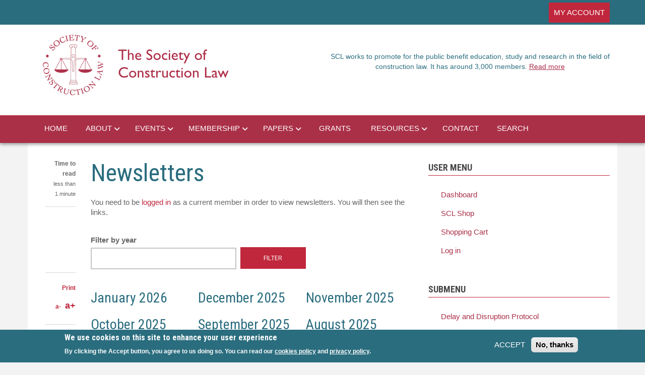

--- FILE ---
content_type: text/html; charset=UTF-8
request_url: https://www.scl.org.uk/index.php/resources/newsletters
body_size: 11918
content:
<!DOCTYPE html>
<html lang="en" dir="ltr" prefix="og: https://ogp.me/ns#">
  <head>
    <meta charset="utf-8" />
<link href="/libraries/civicrm/core/css/crm-i.css?r=aFJ1Zen_US" rel="stylesheet" />
<link href="/libraries/civicrm/core/css/civicrm.css?r=aFJ1Zen_US" rel="stylesheet" />
<script async src="https://www.googletagmanager.com/gtag/js?id=UA-8256960-1"></script>
<script>window.dataLayer = window.dataLayer || [];function gtag(){dataLayer.push(arguments)};gtag("js", new Date());gtag("set", "developer_id.dMDhkMT", true);gtag("config", "UA-8256960-1", {"groups":"default","anonymize_ip":true,"page_placeholder":"PLACEHOLDER_page_path"});gtag("config", "G-374699726", {"groups":"default","page_placeholder":"PLACEHOLDER_page_location"});gtag("config", "G-KRJTW7D4RW", {"groups":"default","page_placeholder":"PLACEHOLDER_page_location"});</script>
<link rel="canonical" href="https://www.scl.org.uk/index.php/resources/newsletters" />
<meta property="og:site_name" content="Society of Construction Law" />
<meta property="og:url" content="https://www.scl.org.uk/index.php/resources/newsletters" />
<meta property="og:title" content="Newsletters" />
<meta property="og:image" content="https://www.scl.org.uk/themes/custom/newsplus/square_logo_large_with_name.png" />
<meta name="Generator" content="Drupal 10 (https://www.drupal.org)" />
<meta name="MobileOptimized" content="width" />
<meta name="HandheldFriendly" content="true" />
<meta name="viewport" content="width=device-width, initial-scale=1.0" />
<style>div#sliding-popup, div#sliding-popup .eu-cookie-withdraw-banner, .eu-cookie-withdraw-tab {background: #2A6D7E} div#sliding-popup.eu-cookie-withdraw-wrapper { background: transparent; } #sliding-popup h1, #sliding-popup h2, #sliding-popup h3, #sliding-popup p, #sliding-popup label, #sliding-popup div, .eu-cookie-compliance-more-button, .eu-cookie-compliance-secondary-button, .eu-cookie-withdraw-tab { color: #ffffff;} .eu-cookie-withdraw-tab { border-color: #ffffff;}</style>
<script>var ct_check_js_val = '7b1be5d84834114ed1c313ae136b2656';var drupal_ac_antibot_cookie_value = 'ac68fabe1b22e10b27576d09e326c0d57c816bf7dd94e26cea35716e177fd53b';var ct_use_cookies = 1;var ct_use_alt_cookies = 0;var ct_capture_buffer = 0;</script>
<link rel="icon" href="/favicon.ico" type="image/vnd.microsoft.icon" />

    <meta property="og:title" content="Society of Construction Law |" />
    <meta property="og:image" content="http:sclukd8.test/themes/custom/newsplus/templates/square_logo_large_with_name.png" />
    <meta property="og:image:width" content="600" />
    <meta property="og:image:height" content="600" />
    <title>Newsletters | Society of Construction Law UK</title>
    <link rel="stylesheet" media="all" href="/libraries/drupal-superfish/css/superfish.css?t98ig4" />
<link rel="stylesheet" media="all" href="/themes/contrib/stable/css/core/components/progress.module.css?t98ig4" />
<link rel="stylesheet" media="all" href="/themes/contrib/stable/css/core/components/ajax-progress.module.css?t98ig4" />
<link rel="stylesheet" media="all" href="/themes/contrib/stable/css/system/components/align.module.css?t98ig4" />
<link rel="stylesheet" media="all" href="/themes/contrib/stable/css/system/components/fieldgroup.module.css?t98ig4" />
<link rel="stylesheet" media="all" href="/themes/contrib/stable/css/system/components/container-inline.module.css?t98ig4" />
<link rel="stylesheet" media="all" href="/themes/contrib/stable/css/system/components/clearfix.module.css?t98ig4" />
<link rel="stylesheet" media="all" href="/themes/contrib/stable/css/system/components/details.module.css?t98ig4" />
<link rel="stylesheet" media="all" href="/themes/contrib/stable/css/system/components/hidden.module.css?t98ig4" />
<link rel="stylesheet" media="all" href="/themes/contrib/stable/css/system/components/item-list.module.css?t98ig4" />
<link rel="stylesheet" media="all" href="/themes/contrib/stable/css/system/components/js.module.css?t98ig4" />
<link rel="stylesheet" media="all" href="/themes/contrib/stable/css/system/components/nowrap.module.css?t98ig4" />
<link rel="stylesheet" media="all" href="/themes/contrib/stable/css/system/components/position-container.module.css?t98ig4" />
<link rel="stylesheet" media="all" href="/themes/contrib/stable/css/system/components/reset-appearance.module.css?t98ig4" />
<link rel="stylesheet" media="all" href="/themes/contrib/stable/css/system/components/resize.module.css?t98ig4" />
<link rel="stylesheet" media="all" href="/themes/contrib/stable/css/system/components/system-status-counter.css?t98ig4" />
<link rel="stylesheet" media="all" href="/themes/contrib/stable/css/system/components/system-status-report-counters.css?t98ig4" />
<link rel="stylesheet" media="all" href="/themes/contrib/stable/css/system/components/system-status-report-general-info.css?t98ig4" />
<link rel="stylesheet" media="all" href="/themes/contrib/stable/css/system/components/tablesort.module.css?t98ig4" />
<link rel="stylesheet" media="all" href="/themes/contrib/stable/css/views/views.module.css?t98ig4" />
<link rel="stylesheet" media="all" href="/modules/contrib/eu_cookie_compliance/css/eu_cookie_compliance.css?t98ig4" />
<link rel="stylesheet" media="all" href="/modules/contrib/better_exposed_filters/css/better_exposed_filters.css?t98ig4" />
<link rel="stylesheet" media="all" href="/themes/contrib/stable/css/core/assets/vendor/normalize-css/normalize.css?t98ig4" />
<link rel="stylesheet" media="all" href="/themes/contrib/stable/css/core/normalize-fixes.css?t98ig4" />
<link rel="stylesheet" media="all" href="/themes/custom/newsplus/bootstrap/css/bootstrap.min.css?t98ig4" />
<link rel="stylesheet" media="all" href="/themes/custom/newsplus/css/base/elements.css?t98ig4" />
<link rel="stylesheet" media="all" href="/themes/custom/newsplus/css/base/layout.css?t98ig4" />
<link rel="stylesheet" media="all" href="/themes/custom/newsplus/css/base/typography.css?t98ig4" />
<link rel="stylesheet" media="all" href="/themes/custom/newsplus/css/base/local-base.css?t98ig4" />
<link rel="stylesheet" media="all" href="/themes/contrib/classy/css/components/action-links.css?t98ig4" />
<link rel="stylesheet" media="all" href="/themes/contrib/classy/css/components/breadcrumb.css?t98ig4" />
<link rel="stylesheet" media="all" href="/themes/contrib/classy/css/components/button.css?t98ig4" />
<link rel="stylesheet" media="all" href="/themes/contrib/classy/css/components/collapse-processed.css?t98ig4" />
<link rel="stylesheet" media="all" href="/themes/contrib/classy/css/components/container-inline.css?t98ig4" />
<link rel="stylesheet" media="all" href="/themes/contrib/classy/css/components/details.css?t98ig4" />
<link rel="stylesheet" media="all" href="/themes/contrib/classy/css/components/exposed-filters.css?t98ig4" />
<link rel="stylesheet" media="all" href="/themes/contrib/classy/css/components/field.css?t98ig4" />
<link rel="stylesheet" media="all" href="/themes/contrib/classy/css/components/form.css?t98ig4" />
<link rel="stylesheet" media="all" href="/themes/contrib/classy/css/components/icons.css?t98ig4" />
<link rel="stylesheet" media="all" href="/themes/contrib/classy/css/components/inline-form.css?t98ig4" />
<link rel="stylesheet" media="all" href="/themes/contrib/classy/css/components/item-list.css?t98ig4" />
<link rel="stylesheet" media="all" href="/themes/contrib/classy/css/components/link.css?t98ig4" />
<link rel="stylesheet" media="all" href="/themes/contrib/classy/css/components/links.css?t98ig4" />
<link rel="stylesheet" media="all" href="/themes/contrib/classy/css/components/menu.css?t98ig4" />
<link rel="stylesheet" media="all" href="/themes/contrib/classy/css/components/more-link.css?t98ig4" />
<link rel="stylesheet" media="all" href="/themes/contrib/classy/css/components/pager.css?t98ig4" />
<link rel="stylesheet" media="all" href="/themes/contrib/classy/css/components/tabledrag.css?t98ig4" />
<link rel="stylesheet" media="all" href="/themes/contrib/classy/css/components/tableselect.css?t98ig4" />
<link rel="stylesheet" media="all" href="/themes/contrib/classy/css/components/tablesort.css?t98ig4" />
<link rel="stylesheet" media="all" href="/themes/contrib/classy/css/components/tabs.css?t98ig4" />
<link rel="stylesheet" media="all" href="/themes/contrib/classy/css/components/textarea.css?t98ig4" />
<link rel="stylesheet" media="all" href="/themes/contrib/classy/css/components/ui-dialog.css?t98ig4" />
<link rel="stylesheet" media="all" href="/themes/contrib/classy/css/components/messages.css?t98ig4" />
<link rel="stylesheet" media="all" href="/themes/contrib/classy/css/components/node.css?t98ig4" />
<link rel="stylesheet" media="all" href="/themes/contrib/classy/css/components/progress.css?t98ig4" />
<link rel="stylesheet" media="all" href="/themes/custom/newsplus/css/components/fixed-header.css?t98ig4" />
<link rel="stylesheet" media="all" href="/themes/custom/newsplus/css/components/site-branding.css?t98ig4" />
<link rel="stylesheet" media="all" href="/themes/custom/newsplus/css/components/breadcrumb.css?t98ig4" />
<link rel="stylesheet" media="all" href="/themes/custom/newsplus/css/components/tabs.css?t98ig4" />
<link rel="stylesheet" media="all" href="/themes/custom/newsplus/css/components/accordion.css?t98ig4" />
<link rel="stylesheet" media="all" href="/themes/custom/newsplus/css/components/progress-bars.css?t98ig4" />
<link rel="stylesheet" media="all" href="/themes/custom/newsplus/css/components/drupal-tabs.css?t98ig4" />
<link rel="stylesheet" media="all" href="/themes/custom/newsplus/css/components/block.css?t98ig4" />
<link rel="stylesheet" media="all" href="/themes/custom/newsplus/css/components/node.css?t98ig4" />
<link rel="stylesheet" media="all" href="/themes/custom/newsplus/css/components/field.css?t98ig4" />
<link rel="stylesheet" media="all" href="/themes/custom/newsplus/css/components/comments.css?t98ig4" />
<link rel="stylesheet" media="all" href="/themes/custom/newsplus/css/components/menu.css?t98ig4" />
<link rel="stylesheet" media="all" href="/themes/custom/newsplus/css/components/primary-menu.css?t98ig4" />
<link rel="stylesheet" media="all" href="/themes/custom/newsplus/css/components/teaser-listing.css?t98ig4" />
<link rel="stylesheet" media="all" href="/themes/custom/newsplus/css/components/pager.css?t98ig4" />
<link rel="stylesheet" media="all" href="/themes/custom/newsplus/css/components/image-overlay.css?t98ig4" />
<link rel="stylesheet" media="all" href="/themes/custom/newsplus/css/components/admin.css?t98ig4" />
<link rel="stylesheet" media="all" href="/themes/custom/newsplus/css/components/search.css?t98ig4" />
<link rel="stylesheet" media="all" href="/themes/custom/newsplus/css/components/forms.css?t98ig4" />
<link rel="stylesheet" media="all" href="/themes/custom/newsplus/css/components/buttons.css?t98ig4" />
<link rel="stylesheet" media="all" href="/themes/custom/newsplus/css/components/node-images.css?t98ig4" />
<link rel="stylesheet" media="all" href="/themes/custom/newsplus/css/components/node-links.css?t98ig4" />
<link rel="stylesheet" media="all" href="/themes/custom/newsplus/css/components/tables.css?t98ig4" />
<link rel="stylesheet" media="all" href="/themes/custom/newsplus/css/components/quickedit.css?t98ig4" />
<link rel="stylesheet" media="all" href="/themes/custom/newsplus/css/components/icons-list.css?t98ig4" />
<link rel="stylesheet" media="all" href="/themes/custom/newsplus/css/components/more-links.css?t98ig4" />
<link rel="stylesheet" media="all" href="/themes/custom/newsplus/css/components/views.css?t98ig4" />
<link rel="stylesheet" media="all" href="/themes/custom/newsplus/css/components/view-hot-posts.css?t98ig4" />
<link rel="stylesheet" media="all" href="/themes/custom/newsplus/css/components/view-latest.css?t98ig4" />
<link rel="stylesheet" media="all" href="/themes/custom/newsplus/css/components/view-archive-summary.css?t98ig4" />
<link rel="stylesheet" media="all" href="/themes/custom/newsplus/css/components/view-news-in-images.css?t98ig4" />
<link rel="stylesheet" media="all" href="/themes/custom/newsplus/css/components/view-most-popular.css?t98ig4" />
<link rel="stylesheet" media="all" href="/themes/custom/newsplus/css/components/view-tags-cloud.css?t98ig4" />
<link rel="stylesheet" media="all" href="/themes/custom/newsplus/css/components/view-user-posts.css?t98ig4" />
<link rel="stylesheet" media="all" href="/themes/custom/newsplus/css/components/messages.css?t98ig4" />
<link rel="stylesheet" media="all" href="/themes/custom/newsplus/css/components/to-top.css?t98ig4" />
<link rel="stylesheet" media="all" href="/themes/custom/newsplus/css/components/local-components.css?t98ig4" />
<link rel="stylesheet" media="all" href="/themes/custom/scluk/css/theme/local-theme.css?t98ig4" />
<link rel="stylesheet" media="all" href="//fonts.googleapis.com/css?family=Open+Sans:400italic,700italic,800italic,400,800,700&amp;subset=latin,greek" />
<link rel="stylesheet" media="all" href="//fonts.googleapis.com/css?family=Roboto+Condensed:400italic,700italic,400,300,700&amp;subset=latin-ext,latin,greek" />
<link rel="stylesheet" media="all" href="//fonts.googleapis.com/css?family=Roboto+Slab:400,300,700&amp;subset=latin-ext,latin,greek" />
<link rel="stylesheet" media="all" href="//fonts.googleapis.com/css?family=Source+Code+Pro&amp;subset=latin,latin-ext" />
<link rel="stylesheet" media="print" href="/themes/custom/newsplus/css/theme/print.css?t98ig4" />
<link rel="stylesheet" media="all" href="/themes/custom/newsplus/css/theme/color-solid-red.css?t98ig4" />
<link rel="stylesheet" media="all" href="/themes/custom/newsplus/css/theme/local-theme.css?t98ig4" />

    
    <link rel="apple-touch-icon" sizes="180x180" href="/apple-touch-icon.png">
    <link rel="icon" type="image/png" sizes="32x32" href="/favicon-32x32.png">
    <link rel="icon" type="image/png" sizes="16x16" href="/favicon-16x16.png">
    <link rel="manifest" href="/site.webmanifest">
    <meta name="msapplication-TileColor" content="#da532c">
    <meta name="theme-color" content="#ffffff">
  </head>
  <body class="page-node-2377 page-node-type-page layout-one-sidebar layout-sidebar-second hff-08 pff-06 sff-10 slff-08 gray-content-background fixed-header-enabled">
        <a href="#main-content" class="visually-hidden focusable">
      Skip to main content
    </a>
    
      <div class="dialog-off-canvas-main-canvas" data-off-canvas-main-canvas>
    
<header class="headers-wrapper">
          <div id="pre-header" class="clearfix colored-area__solid-red colored-area">
      <div class="container">
                <div id="pre-header-inside" class="clearfix">
          <div class="row">
                          <div class="col-md-8 col-xs-8">
                                <div id="pre-header-left" class="clearfix">
                  <div class="pre-header-area">
                          <div class="region region-pre-header-left">
      <div id="block-scluk-socialicons" class="block block-block-content block-block-content2ecf582b-d6a6-41ec-9c29-77190a20cb62">
  
    
      <div class="content">
      
            <div class="clearfix text-formatted field field--name-body field--type-text-with-summary field--label-hidden field__item"><div class="clearfix text-formatted field field--name-body field--type-text-with-summary field--label-hidden field__item"><div class="navigation-social-bookmarks">
  <ul class="icons-list">
    <li>
      <a href="https://www.linkedin.com/groups?home=&amp;gid=4661203&amp;trk=anet_ug_hm"><i class="fa fa-linkedin"></i><span class="sr-only">linkedin</span></a>
    </li>
  </ul>
</div></div></div>
      
    </div>
  </div>

    </div>
  
                  </div>
                </div>
                              </div>
                                      <div class="col-md-4 col-xs-4">
                                <div id="pre-header-right" class="clearfix">
                  <div class="pre-header-area">
                          <div class="region region-pre-header-right">
      <div id="block-myaccount" class="block block-block-content block-block-content32306220-fbf0-4d5e-be36-5fc896d5ba77">
  
    
      <div class="content">
      
            <div class="clearfix text-formatted field field--name-body field--type-text-with-summary field--label-hidden field__item"><p><a href="/civicrm/user">MY ACCOUNT</a></p></div>
      
    </div>
  </div>

    </div>
  
                  </div>
                </div>
                              </div>
                      </div>
        </div>
              </div>
    </div>
              <div id="header-top" role="banner" class="clearfix colored-area__solid-red colored-area">
      <div class="container">
                <div id="header-top-inside" class="clearfix">
          <div class="row">
                          <div class="col-md-6">
                                <div id="header-top-left" class="clearfix">
                  <div class="header-top-area">

                                                <div class="region region-header-top-left">
      <div id="block-scluk-branding" class="clearfix site-branding block block-system block-system-branding-block">
  
    
    <div class="logo-and-site-name-wrapper clearfix">
          <div class="logo">
        <a href="/" title="Home" rel="home" class="site-branding__logo">
          <img src="/themes/custom/scluk/scl_logo.png" alt="Home" />
        </a>
      </div>
              </div>
</div>

    </div>
  
                    
                  </div>
                </div>
                              </div>
                                      <div class="col-md-6">
                                <div id="header-top-right" class="clearfix">
                  <div class="header-top-area">
                          <div class="region region-header-top-right">
      <div id="block-scluk-missionstatement" class="block block-block-content block-block-contentc252f4af-b265-44bd-94dd-6ff8f0048400">
  
    
      <div class="content">
      
            <div class="clearfix text-formatted field field--name-body field--type-text-with-summary field--label-hidden field__item"><p>SCL works to promote for the public benefit education, study and research&nbsp;in the field of construction law. It has around 3,000 members. <a class="hpmore" href="/about/faqs">Read more</a></p>
</div>
      
    </div>
  </div>

    </div>
  
                  </div>
                </div>
                              </div>
                      </div>
        </div>
              </div>
    </div>
    
        <div id="header" class="colored-area__solid-red colored-area">
            <div class="container">
                <div id="header-inside" class="clearfix">
          <div class="row">
            <div class="header-area">
              <div class="col-md-12">
                                <div id="header-inside-left" class="clearfix">
                                    <div id="main-navigation" class="clearfix">
                    <nav role="navigation">
                                                    <div class="region region-navigation">
      <div id="block-scluk-mainnavigation" class="block block-superfish block-superfishmain">
  
    
      <div class="content">
      
<ul id="superfish-main" class="menu sf-menu sf-main sf-horizontal sf-style-none">
  
<li id="main-menu-link-content7c1ae189-3f67-40e5-aebe-89c1bc04f6e2" class="sf-depth-1 sf-no-children"><a href="/" class="sf-depth-1">HOME</a></li><li id="main-menu-link-contentb8b51ffe-9245-4034-8ceb-1f93dd91564b" class="sf-depth-1 menuparent"><a href="/about" class="sf-depth-1 menuparent">ABOUT</a><ul><li id="main-menu-link-content005e5b3a-062c-461c-8691-58120ee03224" class="sf-depth-2 sf-no-children"><a href="/about/faqs" class="sf-depth-2">FAQs</a></li><li id="main-menu-link-contentc7ee6094-d2fc-4a1a-820f-d7a55396c654" class="sf-depth-2 sf-no-children"><a href="/about/council" class="sf-depth-2">Council</a></li><li id="main-menu-link-content113ca2ae-778e-481f-a5e7-6943ee0a637f" class="sf-depth-2 sf-no-children"><a href="/about/regions" class="sf-depth-2">Regions</a></li><li id="main-menu-link-contentccbca4a1-285f-4593-b426-52ccce555829" class="sf-depth-2 sf-no-children"><a href="/about/agms" class="sf-depth-2">AGMs</a></li><li id="main-menu-link-content53c529f8-5125-466f-82f4-82fcbb8b41b1" class="sf-depth-2 menuparent"><a href="/about/history" class="sf-depth-2 menuparent">History</a><ul><li id="main-menu-link-contenteaf0aa90-4353-475f-a82a-a49f206c0da0" class="sf-depth-3 sf-no-children"><a href="/about/history/honorary" class="sf-depth-3">Honorary &amp; Founder Members</a></li><li id="main-menu-link-content780a5480-3135-4086-82cf-882f69f43197" class="sf-depth-3 sf-no-children"><a href="/about/history/presidents" class="sf-depth-3">Past Presidents</a></li><li id="main-menu-link-contenteb00f3a7-b41a-49f0-b16e-bcf484d3c3cc" class="sf-depth-3 sf-no-children"><a href="/about/history/chairs" class="sf-depth-3">Past Chairs</a></li><li id="main-menu-link-content6eb08857-0fe2-4387-9ca6-74ffd01d7b89" class="sf-depth-3 sf-no-children"><a href="/about/history/council" class="sf-depth-3">Council members</a></li><li id="main-menu-link-content69ceaeb4-7bbd-42d3-9b27-fbb82c7c444c" class="sf-depth-3 sf-no-children"><a href="/about/history/obituaries" class="sf-depth-3">Obituaries</a></li><li id="main-menu-link-content31c4566b-0273-4f09-a26d-fadcf1820ed3" class="sf-depth-3 sf-no-children"><a href="/about/history/presidents-medal" class="sf-depth-3">President&#039;s Medal winners</a></li></ul></li><li id="main-menu-link-contentec5b03fa-5f04-4386-ba2d-ede2729bbf9f" class="sf-depth-2 menuparent"><a href="/about/policies" class="sf-depth-2 menuparent">Policies</a><ul><li id="main-menu-link-contentc66b8f79-eb9f-4b17-9976-8adcb063e8bc" class="sf-depth-3 sf-no-children"><a href="/about/policies/constitution" class="sf-depth-3">SCL Constitution</a></li><li id="main-menu-link-contente209f2a6-9715-48ee-b70d-d73c1cc628ff" class="sf-depth-3 sf-no-children"><a href="/about/policies/equality-diversity" class="sf-depth-3">Equality and Diversity</a></li><li id="main-menu-link-content0796b9a8-cef6-4063-b97f-04e4345508b4" class="sf-depth-3 sf-no-children"><a href="/about/policies/complaints" class="sf-depth-3">Complaints</a></li><li id="main-menu-link-content2982e132-cd95-4fdc-8f46-ff79c5cfd715" class="sf-depth-3 sf-no-children"><a href="/about/policies/privacy" class="sf-depth-3">Privacy</a></li><li id="main-menu-link-content57e707c9-7f30-4b9f-a106-6555f31383b9" class="sf-depth-3 sf-no-children"><a href="/about/policies/privacy-policy" class="sf-depth-3">Full Privacy Policy</a></li><li id="main-menu-link-contentf7809e90-a941-41c2-acf6-49087f257b6e" class="sf-depth-3 sf-no-children"><a href="/about/policies/cookies-policy" class="sf-depth-3">Use of cookies</a></li><li id="main-menu-link-contente4a4c2ee-1e41-4560-9635-118ecaf2cda5" class="sf-depth-3 sf-no-children"><a href="/about/policies/mentoring-scheme" class="sf-depth-3">Mentoring Scheme Information &amp; Guidelines</a></li><li id="main-menu-link-content0ba29e69-73c1-4d6e-9a13-19c12b6d9425" class="sf-depth-3 sf-no-children"><a href="/about/policies/payments-refunds" class="sf-depth-3">Payments &amp; refunds</a></li></ul></li></ul></li><li id="main-menu-link-content4412a1b4-9cdf-46f8-813d-33ef524dfda7" class="sf-depth-1 menuparent"><a href="/events" class="sf-depth-1 menuparent">EVENTS</a><ul><li id="main-menu-link-content4788b74a-1299-4718-a9b6-8535ff533fd9" class="sf-depth-2 sf-no-children"><a href="/events" class="sf-depth-2">Forthcoming events</a></li><li id="main-menu-link-content3784f481-8b7e-44ed-a993-f16509f9e979" class="sf-depth-2 sf-no-children"><a href="/civicrm/showevents" class="sf-depth-2">Calendar</a></li><li id="main-menu-link-contentaf289973-8f36-4e65-8365-3c79ec505036" class="sf-depth-2 sf-no-children"><a href="/events/past" class="sf-depth-2">Past events</a></li></ul></li><li id="main-menu-link-content45813564-ca91-4586-b75a-0880a464a5e7" class="sf-depth-1 menuparent"><a href="/membership" class="sf-depth-1 menuparent">MEMBERSHIP</a><ul><li id="main-menu-link-contenta2c9280f-da4d-4f40-a63f-4cd54ca5d3d5" class="sf-depth-2 sf-no-children"><a href="/membership/overview" class="sf-depth-2">Overview</a></li><li id="main-menu-link-contentab4776ca-6a4c-4991-b13a-e9988b697c42" class="sf-depth-2 menuparent"><a href="/membership/benefits" class="sf-depth-2 menuparent">Member benefits</a><ul><li id="main-menu-link-content8c96f1dd-29b0-465e-9030-a5b85dde87e2" class="sf-depth-3 sf-no-children"><a href="/membership/benefits/discounts" class="sf-depth-3">Member discounts</a></li><li id="main-menu-link-contentcbd3e566-036e-48d9-86d6-9c93721ceb8a" class="sf-depth-3 sf-no-children"><a href="/membership/benefits/library" class="sf-depth-3">Library facilities</a></li></ul></li><li id="main-menu-link-content6ccdad50-3501-42cf-8b68-72cd4f2e0c51" class="sf-depth-2 sf-no-children"><a href="/membership/ordinary" class="sf-depth-2">Ordinary Membership</a></li><li id="main-menu-link-contentb63f8a2c-1dfb-4608-8c35-0e1dd5efc36c" class="sf-depth-2 sf-no-children"><a href="/membership/junior" class="sf-depth-2">Junior Membership</a></li><li id="main-menu-link-content9926007f-04a8-4fc2-849d-4532d521051f" class="sf-depth-2 sf-no-children"><a href="/membership/overseas" class="sf-depth-2">Overseas eMembership</a></li><li id="main-menu-link-content083ec514-240d-49b1-87fb-63ea7be179c7" class="sf-depth-2 sf-no-children"><a href="/membership/comparison" class="sf-depth-2">Comparison of membership types</a></li><li id="main-menu-link-contentfc2734ca-fa9d-4e89-8700-f89e58c7ca2a" class="sf-depth-2 sf-no-children"><a href="/membership/fees" class="sf-depth-2">Membership fees</a></li><li id="main-menu-link-content68b4ed97-c1c6-420a-9a9f-a5dfe9fdd17f" class="sf-depth-2 sf-no-children"><a href="/civicrm/contribute/transact?reset=1&amp;id=1" class="sf-depth-2">Apply for membership</a></li><li id="main-menu-link-content74e0b495-0ce3-494d-8992-4cf15ce4573c" class="sf-depth-2 menuparent"><a href="/membership/astra" class="sf-depth-2 menuparent">Astra membership</a><ul><li id="main-menu-link-content02b7a7fe-4979-476d-a7db-1ad32b10a931" class="sf-depth-3 sf-no-children"><a href="/membership/astra/committee" class="sf-depth-3">Committee members</a></li><li id="main-menu-link-content060f1716-c49b-49b5-9f35-2d9bb6e3d884" class="sf-depth-3 sf-no-children"><a href="/membership/astra/events" class="sf-depth-3">Astra events</a></li><li id="main-menu-link-content02ccd1db-b48f-4dff-9a57-f4d3b87d9010" class="sf-depth-3 sf-no-children"><a href="/membership/astra/presentations" class="sf-depth-3">Past Presentations</a></li></ul></li></ul></li><li id="main-menu-link-content5bd742eb-faf9-4237-ae8c-893773b1e890" class="sf-depth-1 menuparent"><a href="/papers" class="sf-depth-1 menuparent">PAPERS</a><ul><li id="main-menu-link-contenta99af188-6b18-4399-9155-695c43646853" class="sf-depth-2 sf-no-children"><a href="/papers" class="sf-depth-2">Published papers</a></li><li id="main-menu-link-contentaf5e22f0-e2a0-477c-86cd-025e7d79fab1" class="sf-depth-2 sf-no-children"><a href="/papers/search-simple" class="sf-depth-2">Simple Search</a></li><li id="main-menu-link-content201d08d5-7bf9-4bc7-8b26-e0c6a2a7b45f" class="sf-depth-2 sf-no-children"><a href="/civicrm/contribute/transact?reset=1&amp;id=2" class="sf-depth-2">Academic access</a></li></ul></li><li id="main-menu-link-content54c527e4-5b0c-4cf3-bde0-ad1abc4b54ff" class="sf-depth-1 menuparent"><span class="sf-depth-1 menuparent nolink">GRANTS</span><ul><li id="main-menu-link-contentcdbc35fc-1700-495c-a243-3f66c403d4f3" class="sf-depth-2 menuparent"><a href="/grants/hudson-prize" class="sf-depth-2 menuparent">SCL Hudson Prize</a><ul><li id="main-menu-link-contentce3a8f08-7147-4143-a4ff-c843f121d5e8" class="sf-depth-3 sf-no-children"><a href="/grants/hudson-prize/winners" class="sf-depth-3">Prize winners</a></li></ul></li><li id="main-menu-link-contente3649916-7f4d-4448-9d3c-642adcf0e30c" class="sf-depth-2 sf-no-children"><a href="/grants/university" class="sf-depth-2">University Grants</a></li><li id="main-menu-link-content7c731448-995b-44f1-8556-6aaba5bc4c20" class="sf-depth-2 sf-no-children"><a href="/grants/frances-paterson-scholarships" class="sf-depth-2">Frances Paterson Scholarships</a></li></ul></li><li id="main-menu-link-content0a34a103-3a76-45d0-b4b4-4c1ff4194b63" class="active-trail sf-depth-1 menuparent"><a href="/resources" class="sf-depth-1 menuparent">RESOURCES</a><ul><li id="main-menu-link-content988c8ff9-922e-4d32-b8d4-fe3e3fdea671" class="sf-depth-2 sf-no-children"><a href="/resources/delay-disruption-protocol" class="sf-depth-2">Delay and Disruption Protocol</a></li><li id="main-menu-link-content5b4101a9-73d2-466e-9fdb-b25da41a4dc5" class="sf-depth-2 sf-no-children"><a href="/resources/podcasts-webinars" class="sf-depth-2">Podcasts &amp; webinars</a></li><li id="main-menu-link-content138e057d-b149-41d9-87d8-1f4e0a7dbf4c" class="sf-depth-2 sf-no-children"><a href="/resources/talks-reports" class="sf-depth-2">Talks and reports</a></li><li id="main-menu-link-content88e8c105-842d-4269-b6c2-825b925d645f" class="sf-depth-2 menuparent"><a href="/resources/links" class="sf-depth-2 menuparent">Useful links</a><ul><li id="main-menu-link-contentee3d006c-381b-4420-a668-9f6d767cd802" class="sf-depth-3 sf-no-children"><a href="/resources/links/scls" class="sf-depth-3">SCLs around the world</a></li></ul></li><li id="main-menu-link-content7aedc49e-2550-4f91-9fa1-8a7f76e0ff33" class="sf-depth-2 sf-no-children"><a href="http://www.sclinternational.org/courses" class="sf-depth-2 sf-external">Construction Law Courses worldwide (external)</a></li><li id="main-menu-link-content3fc5c7f7-e424-4158-a931-4c7a1f99c674" class="sf-depth-2 sf-no-children"><a href="/resources/news" class="sf-depth-2">News archive</a></li><li id="main-menu-link-content84677cbd-635c-4d30-992c-35c7e9b42c8d" class="active-trail sf-depth-2 sf-no-children"><a href="/resources/newsletters" class="is-active sf-depth-2">Newsletters</a></li><li id="main-menu-link-content68bf8ee1-2632-4114-b8a8-490a58a9de71" class="sf-depth-2 menuparent"><a href="/resources/ethics" class="sf-depth-2 menuparent">SCL Ethics Group</a><ul><li id="main-menu-link-contentedff5f3b-a91e-4727-886e-4d417645abc3" class="sf-depth-3 sf-no-children"><a href="/resources/ethics/documents" class="sf-depth-3">Documents</a></li><li id="main-menu-link-content76a4852c-bbc4-43c5-a82b-64684cfc5e8f" class="sf-depth-3 sf-no-children"><a href="/resources/ethics/links" class="sf-depth-3">Links</a></li><li id="main-menu-link-content757dea2e-fb99-454d-9c7b-d2a4bdd19166" class="sf-depth-3 sf-no-children"><a href="/resources/ethics/group-members" class="sf-depth-3">Members</a></li><li id="main-menu-link-content279e701c-ca9c-4b02-9bd8-e26f4bd5df22" class="sf-depth-3 sf-no-children"><a href="/resources/ethics/recommendations" class="sf-depth-3">Recommendations</a></li></ul></li><li id="main-menu-link-content794798b0-5c71-49e9-afed-2be6673e17dd" class="sf-depth-2 sf-no-children"><a href="/resources/galleries" class="sf-depth-2">Photo galleries</a></li><li id="main-menu-link-contentf9442551-2fd4-491c-8db0-a4266813af40" class="sf-depth-2 sf-no-children"><a href="/resources/shop" class="sf-depth-2">SCL Shop</a></li><li id="main-menu-link-content35582774-f123-4c4c-ba16-761c5e3d69c4" class="sf-depth-2 sf-no-children"><a href="/resources/mentoring-application" class="sf-depth-2">Mentoring Scheme</a></li><li id="main-menu-link-content9caed485-1bf3-4acf-aae2-426b9aa956cd" class="sf-depth-2 sf-no-children"><a href="/resources/admin-pages" class="sf-depth-2">Administration pages</a></li></ul></li><li id="main-menu-link-contenta55666ea-3f6d-44e3-9bcb-ed990ff4ba99" class="sf-depth-1 sf-no-children"><a href="/contact" class="sf-depth-1">CONTACT</a></li><li id="main-menu-link-content43d8b958-99a9-4307-abaf-bb5f2a80b756" class="sf-depth-1 sf-no-children"><a href="/search" class="sf-depth-1">SEARCH</a></li>
</ul>

    </div>
  </div>

    </div>
  
                                          </nav>
                  </div>
                                  </div>
                              </div>
                          </div>
          </div>
        </div>
              </div>
    </div>
    </header>


<div id="page" class="clearfix">
  <div class="container">
        <div id="page-inside">

                      <div id="top-content">
                    <div id="top-content-inside" class="clearfix">
            <div class="row">
              <div class="col-md-12">
                      <div class="region region-top-content">
      <div data-drupal-messages-fallback class="hidden"></div>

    </div>
  
              </div>
            </div>
          </div>
                  </div>
              
            <div id="main-content">
        <div class="row">
          
          <section class="col-md-8">

            
            
            
                        <div id="main" class="clearfix">

                                    <div class="region region-content">
      <div id="block-scluk-content" class="block block-system block-system-main-block">
  
    
      <div class="content">
      
<article class="node node--type-page node--view-mode-full clearfix">
  
  <div class="node-side">
              <div class="reading-time">
        <div>
          Time to read        </div>
                  <span>less than<br> 1 minute</span>
              </div>
              <div id="affix">
              <div class="share-links">
        <ul>
          <li class="linkedin">
            <a href="https://www.linkedin.com/sharing/share-offsite/?url=https://www.scl.org.uk/index.php/resources/newsletters&t=Newsletters" onclick="window.open(this.href, 'linkedin-share','width=580,height=296');return false;">
              <span>
                <i class="fa fa-linkedin"></i>
                <span class="sr-only">Share on LinkedIn</span>
              </span>
            </a>
          </li>
          <li class="facebook">
            <a href="https://www.facebook.com/sharer/sharer.php?u=https://www.scl.org.uk/index.php/resources/newsletters&t=Newsletters" onclick="window.open(this.href, 'facebook-share','width=580,height=296');return false;">
              <span>
                <i class="fa fa-facebook"></i>
                <span class="sr-only">Share on Facebook</span>
              </span>
            </a>
          </li>
          <li class="twitter">
            <a href="http://twitter.com/share?text=Newsletters&url=https://www.scl.org.uk/index.php/resources/newsletters" onclick="window.open(this.href, 'twitter-share', 'width=550,height=235');return false;">
              <span>
                <i class="fa fa-twitter"></i>
                <span class="sr-only">Share on Twitter</span>
              </span>
            </a>
          </li>
          <li class="email">
            <a href="mailto:?Subject=Newsletters&amp;Body=https://www.scl.org.uk/index.php/resources/newsletters">
              <span>
                <i class="fa fa-envelope-o"></i>
                <span class="sr-only">Share through email</span>
              </span>
            </a>
          </li>
        </ul>
      </div>
              <div class="submitted-info">
                  <div class="print">
            <i class="fa fa-print"></i> <a href="javascript:window.print()" class="print-button">Print</a>
          </div>
                          <div class="font-resize">
            <a href="#" id="decfont">a-</a>
            <a href="#" id="incfont">a+</a>
          </div>
                      </div>
              <div class="post-progress">
        Read so far
        <span class="post-progress-value"></span>
        <div class="post-progressbar"></div>
      </div>
              </div>
      </div>
  <div class="node-content">
            <header>
        
  <h1 class="node__title title">
    <span class="field field--name-title field--type-string field--label-hidden">Newsletters</span>

  </h1>
  
            </header>
    <div class="node__content clearfix">
        
<div class="field field--name-field-view field--type-viewfield field--label-hidden">
  
    
        
<div class="field__item field__item-label-hidden">
  
    
      <div class="views-element-container"><div class="view view-newsletters view-id-newsletters view-display-id-newsletters js-view-dom-id-fc23bd4339305364816aea148386a5a62e6f9a8c05dcce52c86dc31d1cf68609">
  
    
      <div class="view-header">
      You need to be <a href="/user/login">logged in</a> as a current member in order to view newsletters. You will then see the links.
    </div>
        <div class="view-filters">
      <form class="views-exposed-form bef-exposed-form" data-drupal-selector="views-exposed-form-newsletters-newsletters" action="/index.php/resources/newsletters" method="get" id="views-exposed-form-newsletters-newsletters" accept-charset="UTF-8">
  <div class="form--inline clearfix">
  <div class="js-form-item form-item js-form-type-textfield form-type-textfield js-form-item-title form-item-title">
      <label for="edit-title">Filter by year</label>
        <input data-drupal-selector="edit-title" type="text" id="edit-title" name="title" value="" size="30" maxlength="128" class="form-text" />

        </div>
<div data-drupal-selector="edit-actions" class="form-actions js-form-wrapper form-wrapper" id="edit-actions"><input data-drupal-selector="edit-submit-newsletters" type="submit" id="edit-submit-newsletters" value="Filter" class="button js-form-submit form-submit" />
</div>

</div>

</form>

    </div>
    
      <div class="view-content">
          <div class="views-view-grid horizontal cols-3 clearfix">
            <div class="views-row clearfix row-1">
                  <div class="views-col col-1" style="width: 33.333333333333%;"><div class="views-field views-field-field-date"><h2 class="field-content"><time datetime="2026-01-01T12:00:00Z" class="datetime">January 2026</time>
</h2></div><div class="views-field views-field-field-file-newsletter"><div class="field-content"></div></div><div class="views-field views-field-field-html-version"><div class="field-content"></div></div><div class="views-field views-field-edit-node"><span class="field-content"></span></div></div>
                  <div class="views-col col-2" style="width: 33.333333333333%;"><div class="views-field views-field-field-date"><h2 class="field-content"><time datetime="2025-12-01T12:00:00Z" class="datetime">December 2025</time>
</h2></div><div class="views-field views-field-field-file-newsletter"><div class="field-content"></div></div><div class="views-field views-field-field-html-version"><div class="field-content"></div></div><div class="views-field views-field-edit-node"><span class="field-content"></span></div></div>
                  <div class="views-col col-3" style="width: 33.333333333333%;"><div class="views-field views-field-field-date"><h2 class="field-content"><time datetime="2025-11-01T12:00:00Z" class="datetime">November 2025</time>
</h2></div><div class="views-field views-field-field-file-newsletter"><div class="field-content"></div></div><div class="views-field views-field-field-html-version"><div class="field-content"></div></div><div class="views-field views-field-edit-node"><span class="field-content"></span></div></div>
              </div>
          <div class="views-row clearfix row-2">
                  <div class="views-col col-1" style="width: 33.333333333333%;"><div class="views-field views-field-field-date"><h2 class="field-content"><time datetime="2025-10-01T12:00:00Z" class="datetime">October 2025</time>
</h2></div><div class="views-field views-field-field-file-newsletter"><div class="field-content"></div></div><div class="views-field views-field-field-html-version"><div class="field-content"></div></div><div class="views-field views-field-edit-node"><span class="field-content"></span></div></div>
                  <div class="views-col col-2" style="width: 33.333333333333%;"><div class="views-field views-field-field-date"><h2 class="field-content"><time datetime="2025-09-01T12:00:00Z" class="datetime">September 2025</time>
</h2></div><div class="views-field views-field-field-file-newsletter"><div class="field-content"></div></div><div class="views-field views-field-field-html-version"><div class="field-content"></div></div><div class="views-field views-field-edit-node"><span class="field-content"></span></div></div>
                  <div class="views-col col-3" style="width: 33.333333333333%;"><div class="views-field views-field-field-date"><h2 class="field-content"><time datetime="2025-08-01T12:00:00Z" class="datetime">August 2025</time>
</h2></div><div class="views-field views-field-field-file-newsletter"><div class="field-content"></div></div><div class="views-field views-field-field-html-version"><div class="field-content"></div></div><div class="views-field views-field-edit-node"><span class="field-content"></span></div></div>
              </div>
          <div class="views-row clearfix row-3">
                  <div class="views-col col-1" style="width: 33.333333333333%;"><div class="views-field views-field-field-date"><h2 class="field-content"><time datetime="2025-06-01T12:00:00Z" class="datetime">June 2025</time>
</h2></div><div class="views-field views-field-field-file-newsletter"><div class="field-content"></div></div><div class="views-field views-field-field-html-version"><div class="field-content"></div></div><div class="views-field views-field-edit-node"><span class="field-content"></span></div></div>
                  <div class="views-col col-2" style="width: 33.333333333333%;"><div class="views-field views-field-field-date"><h2 class="field-content"><time datetime="2025-05-01T12:00:00Z" class="datetime">May 2025</time>
</h2></div><div class="views-field views-field-field-file-newsletter"><div class="field-content"></div></div><div class="views-field views-field-field-html-version"><div class="field-content"></div></div><div class="views-field views-field-edit-node"><span class="field-content"></span></div></div>
                  <div class="views-col col-3" style="width: 33.333333333333%;"><div class="views-field views-field-field-date"><h2 class="field-content"><time datetime="2025-04-01T12:00:00Z" class="datetime">April 2025</time>
</h2></div><div class="views-field views-field-field-file-newsletter"><div class="field-content"></div></div><div class="views-field views-field-field-html-version"><div class="field-content"></div></div><div class="views-field views-field-edit-node"><span class="field-content"></span></div></div>
              </div>
          <div class="views-row clearfix row-4">
                  <div class="views-col col-1" style="width: 33.333333333333%;"><div class="views-field views-field-field-date"><h2 class="field-content"><time datetime="2025-03-01T12:00:00Z" class="datetime">March 2025</time>
</h2></div><div class="views-field views-field-field-file-newsletter"><div class="field-content"></div></div><div class="views-field views-field-field-html-version"><div class="field-content"></div></div><div class="views-field views-field-edit-node"><span class="field-content"></span></div></div>
                  <div class="views-col col-2" style="width: 33.333333333333%;"><div class="views-field views-field-field-date"><h2 class="field-content"><time datetime="2025-02-01T12:00:00Z" class="datetime">February 2025</time>
</h2></div><div class="views-field views-field-field-file-newsletter"><div class="field-content"></div></div><div class="views-field views-field-field-html-version"><div class="field-content"></div></div><div class="views-field views-field-edit-node"><span class="field-content"></span></div></div>
                  <div class="views-col col-3" style="width: 33.333333333333%;"><div class="views-field views-field-field-date"><h2 class="field-content"><time datetime="2025-01-01T12:00:00Z" class="datetime">January 2025</time>
</h2></div><div class="views-field views-field-field-file-newsletter"><div class="field-content"></div></div><div class="views-field views-field-field-html-version"><div class="field-content"></div></div><div class="views-field views-field-edit-node"><span class="field-content"></span></div></div>
              </div>
          <div class="views-row clearfix row-5">
                  <div class="views-col col-1" style="width: 33.333333333333%;"><div class="views-field views-field-field-date"><h2 class="field-content"><time datetime="2024-12-01T12:00:00Z" class="datetime">December 2024</time>
</h2></div><div class="views-field views-field-field-file-newsletter"><div class="field-content"></div></div><div class="views-field views-field-field-html-version"><div class="field-content"></div></div><div class="views-field views-field-edit-node"><span class="field-content"></span></div></div>
                  <div class="views-col col-2" style="width: 33.333333333333%;"><div class="views-field views-field-field-date"><h2 class="field-content"><time datetime="2024-11-01T12:00:00Z" class="datetime">November 2024</time>
</h2></div><div class="views-field views-field-field-file-newsletter"><div class="field-content"></div></div><div class="views-field views-field-field-html-version"><div class="field-content"></div></div><div class="views-field views-field-edit-node"><span class="field-content"></span></div></div>
                  <div class="views-col col-3" style="width: 33.333333333333%;"><div class="views-field views-field-field-date"><h2 class="field-content"><time datetime="2024-10-01T12:00:00Z" class="datetime">October 2024</time>
</h2></div><div class="views-field views-field-field-file-newsletter"><div class="field-content"></div></div><div class="views-field views-field-field-html-version"><div class="field-content"></div></div><div class="views-field views-field-edit-node"><span class="field-content"></span></div></div>
              </div>
          <div class="views-row clearfix row-6">
                  <div class="views-col col-1" style="width: 33.333333333333%;"><div class="views-field views-field-field-date"><h2 class="field-content"><time datetime="2024-09-01T12:00:00Z" class="datetime">September 2024</time>
</h2></div><div class="views-field views-field-field-file-newsletter"><div class="field-content"></div></div><div class="views-field views-field-field-html-version"><div class="field-content"></div></div><div class="views-field views-field-edit-node"><span class="field-content"></span></div></div>
                  <div class="views-col col-2" style="width: 33.333333333333%;"><div class="views-field views-field-field-date"><h2 class="field-content"><time datetime="2024-08-01T12:00:00Z" class="datetime">August 2024</time>
</h2></div><div class="views-field views-field-field-file-newsletter"><div class="field-content"></div></div><div class="views-field views-field-field-html-version"><div class="field-content"></div></div><div class="views-field views-field-edit-node"><span class="field-content"></span></div></div>
                  <div class="views-col col-3" style="width: 33.333333333333%;"><div class="views-field views-field-field-date"><h2 class="field-content"><time datetime="2024-07-01T12:00:00Z" class="datetime">July 2024</time>
</h2></div><div class="views-field views-field-field-file-newsletter"><div class="field-content"></div></div><div class="views-field views-field-field-html-version"><div class="field-content"></div></div><div class="views-field views-field-edit-node"><span class="field-content"></span></div></div>
              </div>
          <div class="views-row clearfix row-7">
                  <div class="views-col col-1" style="width: 33.333333333333%;"><div class="views-field views-field-field-date"><h2 class="field-content"><time datetime="2024-06-01T12:00:00Z" class="datetime">June 2024</time>
</h2></div><div class="views-field views-field-field-file-newsletter"><div class="field-content"></div></div><div class="views-field views-field-field-html-version"><div class="field-content"></div></div><div class="views-field views-field-edit-node"><span class="field-content"></span></div></div>
                  <div class="views-col col-2" style="width: 33.333333333333%;"><div class="views-field views-field-field-date"><h2 class="field-content"><time datetime="2024-05-01T12:00:00Z" class="datetime">May 2024</time>
</h2></div><div class="views-field views-field-field-file-newsletter"><div class="field-content"></div></div><div class="views-field views-field-field-html-version"><div class="field-content"></div></div><div class="views-field views-field-edit-node"><span class="field-content"></span></div></div>
                  <div class="views-col col-3" style="width: 33.333333333333%;"><div class="views-field views-field-field-date"><h2 class="field-content"><time datetime="2024-04-01T12:00:00Z" class="datetime">April 2024</time>
</h2></div><div class="views-field views-field-field-file-newsletter"><div class="field-content"></div></div><div class="views-field views-field-field-html-version"><div class="field-content"></div></div><div class="views-field views-field-edit-node"><span class="field-content"></span></div></div>
              </div>
          <div class="views-row clearfix row-8">
                  <div class="views-col col-1" style="width: 33.333333333333%;"><div class="views-field views-field-field-date"><h2 class="field-content"><time datetime="2024-03-01T12:00:00Z" class="datetime">March 2024</time>
</h2></div><div class="views-field views-field-field-file-newsletter"><div class="field-content"></div></div><div class="views-field views-field-field-html-version"><div class="field-content"></div></div><div class="views-field views-field-edit-node"><span class="field-content"></span></div></div>
                  <div class="views-col col-2" style="width: 33.333333333333%;"><div class="views-field views-field-field-date"><h2 class="field-content"><time datetime="2024-02-01T12:00:00Z" class="datetime">February 2024</time>
</h2></div><div class="views-field views-field-field-file-newsletter"><div class="field-content"></div></div><div class="views-field views-field-field-html-version"><div class="field-content"></div></div><div class="views-field views-field-edit-node"><span class="field-content"></span></div></div>
                  <div class="views-col col-3" style="width: 33.333333333333%;"><div class="views-field views-field-field-date"><h2 class="field-content"><time datetime="2024-01-01T12:00:00Z" class="datetime">January 2024</time>
</h2></div><div class="views-field views-field-field-file-newsletter"><div class="field-content"></div></div><div class="views-field views-field-field-html-version"><div class="field-content"></div></div><div class="views-field views-field-edit-node"><span class="field-content"></span></div></div>
              </div>
          <div class="views-row clearfix row-9">
                  <div class="views-col col-1" style="width: 33.333333333333%;"><div class="views-field views-field-field-date"><h2 class="field-content"><time datetime="2023-12-01T12:00:00Z" class="datetime">December 2023</time>
</h2></div><div class="views-field views-field-field-file-newsletter"><div class="field-content"></div></div><div class="views-field views-field-field-html-version"><div class="field-content"></div></div><div class="views-field views-field-edit-node"><span class="field-content"></span></div></div>
                  <div class="views-col col-2" style="width: 33.333333333333%;"><div class="views-field views-field-field-date"><h2 class="field-content"><time datetime="2023-11-01T12:00:00Z" class="datetime">November 2023</time>
</h2></div><div class="views-field views-field-field-file-newsletter"><div class="field-content"></div></div><div class="views-field views-field-field-html-version"><div class="field-content"></div></div><div class="views-field views-field-edit-node"><span class="field-content"></span></div></div>
                  <div class="views-col col-3" style="width: 33.333333333333%;"><div class="views-field views-field-field-date"><h2 class="field-content"><time datetime="2023-10-01T12:00:00Z" class="datetime">October 2023</time>
</h2></div><div class="views-field views-field-field-file-newsletter"><div class="field-content"></div></div><div class="views-field views-field-field-html-version"><div class="field-content"></div></div><div class="views-field views-field-edit-node"><span class="field-content"></span></div></div>
              </div>
          <div class="views-row clearfix row-10">
                  <div class="views-col col-1" style="width: 33.333333333333%;"><div class="views-field views-field-field-date"><h2 class="field-content"><time datetime="2023-09-01T12:00:00Z" class="datetime">September 2023</time>
</h2></div><div class="views-field views-field-field-file-newsletter"><div class="field-content"></div></div><div class="views-field views-field-field-html-version"><div class="field-content"></div></div><div class="views-field views-field-edit-node"><span class="field-content"></span></div></div>
                  <div class="views-col col-2" style="width: 33.333333333333%;"><div class="views-field views-field-field-date"><h2 class="field-content"><time datetime="2023-07-01T12:00:00Z" class="datetime">July 2023</time>
</h2></div><div class="views-field views-field-field-file-newsletter"><div class="field-content"></div></div><div class="views-field views-field-field-html-version"><div class="field-content"></div></div><div class="views-field views-field-edit-node"><span class="field-content"></span></div></div>
                  <div class="views-col col-3" style="width: 33.333333333333%;"><div class="views-field views-field-field-date"><h2 class="field-content"><time datetime="2023-06-01T12:00:00Z" class="datetime">June 2023</time>
</h2></div><div class="views-field views-field-field-file-newsletter"><div class="field-content"></div></div><div class="views-field views-field-field-html-version"><div class="field-content"></div></div><div class="views-field views-field-edit-node"><span class="field-content"></span></div></div>
              </div>
      </div>

    </div>
  
        <nav class="pager" role="navigation" aria-labelledby="pagination-heading">
    <h4 id="pagination-heading" class="pager__heading visually-hidden">Pagination</h4>
    <ul class="pager__items js-pager__items">
                    <li class="pager__item is-active">
          Page 1        </li>
                    <li class="pager__item pager__item--next">
          <a href="/index.php/resources/newsletters?page=1" title="Go to next page" rel="next">
            <span class="visually-hidden">Next page</span>
            <span aria-hidden="true">››</span>
          </a>
        </li>
          </ul>
  </nav>

          </div>
</div>

  </div>

    </div>

      
    </div>
  </div>
</article>

    </div>
  </div>

    </div>
  
              
            </div>
                      </section>

                    <aside class="col-md-4">
                        <section id="sidebar-second" class="sidebar clearfix">
                    <div class="region region-sidebar-second">
      <nav role="navigation" aria-labelledby="block-scluk-account-menu-menu" id="block-scluk-account-menu" class="block block-menu navigation menu--account">
      
  <h2 id="block-scluk-account-menu-menu">User menu</h2>
  

      <div class="content">
        <div class="menu-toggle-target menu-toggle-target-show" id="show-block-scluk-account-menu"></div>
    <div class="menu-toggle-target" id="hide-block-scluk-account-menu"></div>
    <a class="menu-toggle" href="#show-block-scluk-account-menu">Menu</a>
    <a class="menu-toggle menu-toggle--hide" href="#hide-block-scluk-account-menu">Menu</a>
    
              <ul class="clearfix menu">
                    <li class="menu-item">
        <a href="/civicrm/user" data-drupal-link-system-path="civicrm/user">Dashboard</a>
              </li>
                <li class="menu-item">
        <a href="/resources/shop" data-drupal-link-system-path="node/2477">SCL Shop</a>
              </li>
                <li class="menu-item">
        <a href="/civicrm/cart/checkout" data-drupal-link-system-path="civicrm/cart/checkout">Shopping Cart</a>
              </li>
                <li class="menu-item">
        <a href="/user/login" data-drupal-link-system-path="user/login">Log in</a>
              </li>
        </ul>
  


  </div>
</nav>
<nav role="navigation" aria-labelledby="block-scluk-mainnavigation-3-menu" id="block-scluk-mainnavigation-3" class="block block-menu navigation menu--main">
      
  <h2 id="block-scluk-mainnavigation-3-menu">SUBMENU</h2>
  

      <div class="content">
        <div class="menu-toggle-target menu-toggle-target-show" id="show-block-scluk-mainnavigation-3"></div>
    <div class="menu-toggle-target" id="hide-block-scluk-mainnavigation-3"></div>
    <a class="menu-toggle" href="#show-block-scluk-mainnavigation-3">Menu</a>
    <a class="menu-toggle menu-toggle--hide" href="#hide-block-scluk-mainnavigation-3">Menu</a>
    
              <ul class="clearfix menu">
                    <li class="menu-item">
        <a href="/resources/delay-disruption-protocol" data-drupal-link-system-path="node/1632">Delay and Disruption Protocol</a>
              </li>
                <li class="menu-item">
        <a href="/resources/podcasts-webinars" data-drupal-link-system-path="node/2465">Podcasts &amp; webinars</a>
              </li>
                <li class="menu-item">
        <a href="/resources/talks-reports" data-drupal-link-system-path="node/2462">Talks and reports</a>
              </li>
                <li class="menu-item menu-item--collapsed">
        <a href="/resources/links" data-drupal-link-system-path="node/2077">Useful links</a>
              </li>
                <li class="menu-item">
        <a href="http://www.sclinternational.org/courses">Construction Law Courses worldwide (external)</a>
              </li>
                <li class="menu-item">
        <a href="/resources/news" data-drupal-link-system-path="node/2130">News archive</a>
              </li>
                <li class="menu-item menu-item--active-trail">
        <a href="/resources/newsletters" data-drupal-link-system-path="node/2377" class="is-active" aria-current="page">Newsletters</a>
              </li>
                <li class="menu-item menu-item--collapsed">
        <a href="/resources/ethics" data-drupal-link-system-path="node/2095">SCL Ethics Group</a>
              </li>
                <li class="menu-item">
        <a href="/resources/galleries" data-drupal-link-system-path="node/2469">Photo galleries</a>
              </li>
                <li class="menu-item">
        <a href="/resources/shop" data-drupal-link-system-path="node/2477">SCL Shop</a>
              </li>
                <li class="menu-item">
        <a href="/resources/mentoring-application" data-drupal-link-system-path="node/3104">Mentoring Scheme</a>
              </li>
                <li class="menu-item">
        <a href="/resources/admin-pages" data-drupal-link-system-path="node/3324">Administration pages</a>
              </li>
        </ul>
  


  </div>
</nav>

    </div>
  
            </section>
                      </aside>
          
        </div>

      </div>
      
    </div>
    
  </div>

</div>


    <footer id="footer" class="clearfix">
    <div class="container">

      <div class="row">
                  <div class="col-sm-12">
            <div class="footer-area">
                    <div class="region region-footer-first">
      <div id="block-scluk-footer" class="block block-block-content block-block-contenta424a195-4cc3-45c0-8fa5-3bf928b3f12d">
  
    
      <div class="content">
      
            <div class="clearfix text-formatted field field--name-body field--type-text-with-summary field--label-hidden field__item"><p class="small-white">All material on this site © Society of Construction Law, 1999-2026 | <a class="small-white" href="/about/policies/privacy-policy">Privacy policy</a> | <a class="small-white" href="/about/policies/cookies-policy">Cookies policy</a> | <a class="small-white" href="/sitemap">Site map</a> | <a class="small-white" href="/user/login">Log in</a></p></div>
      
    </div>
  </div>

    </div>
  
            </div>
          </div>
        
        
        
              </div>

    </div>
  </footer>
  

    <div id="toTop">
    <i class="fa fa-play-circle fa-rotate-270"></i>
  </div>
  
  </div>

    
    <script type="application/json" data-drupal-selector="drupal-settings-json">{"path":{"baseUrl":"\/index.php\/","pathPrefix":"","currentPath":"node\/2377","currentPathIsAdmin":false,"isFront":false,"currentLanguage":"en"},"pluralDelimiter":"\u0003","suppressDeprecationErrors":true,"ajaxPageState":{"libraries":"[base64]","theme":"scluk","theme_token":null},"ajaxTrustedUrl":{"\/index.php\/resources\/newsletters":true},"google_analytics":{"account":"UA-8256960-1","trackOutbound":true,"trackMailto":true,"trackTel":true,"trackDownload":true,"trackDownloadExtensions":"7z|aac|arc|arj|asf|asx|avi|bin|csv|doc(x|m)?|dot(x|m)?|exe|flv|gif|gz|gzip|hqx|jar|jpe?g|js|mp(2|3|4|e?g)|mov(ie)?|msi|msp|pdf|phps|png|ppt(x|m)?|pot(x|m)?|pps(x|m)?|ppam|sld(x|m)?|thmx|qtm?|ra(m|r)?|sea|sit|tar|tgz|torrent|txt|wav|wma|wmv|wpd|xls(x|m|b)?|xlt(x|m)|xlam|xml|z|zip"},"eu_cookie_compliance":{"cookie_policy_version":"1.0.0","popup_enabled":true,"popup_agreed_enabled":true,"popup_hide_agreed":true,"popup_clicking_confirmation":false,"popup_scrolling_confirmation":false,"popup_html_info":"\u003Cdiv aria-labelledby=\u0022popup-text\u0022  class=\u0022eu-cookie-compliance-banner eu-cookie-compliance-banner-info eu-cookie-compliance-banner--opt-in\u0022\u003E\n  \u003Cdiv class=\u0022popup-content info eu-cookie-compliance-content\u0022\u003E\n        \u003Cdiv id=\u0022popup-text\u0022 class=\u0022eu-cookie-compliance-message\u0022 role=\u0022document\u0022\u003E\n      \u003Ch2\u003EWe use cookies on this site to enhance your user experience\u003C\/h2\u003E\u003Cp\u003EBy clicking the Accept button, you agree to us doing so. You can read our \u003Ca href=\u0022\/node\/2080\u0022\u003Ecookies policy\u003C\/a\u003E and \u003Ca href=\u0022\/node\/2061\u0022\u003Eprivacy policy\u003C\/a\u003E.\u003C\/p\u003E\n          \u003C\/div\u003E\n\n    \n    \u003Cdiv id=\u0022popup-buttons\u0022 class=\u0022eu-cookie-compliance-buttons\u0022\u003E\n            \u003Cbutton type=\u0022button\u0022 class=\u0022agree-button eu-cookie-compliance-secondary-button\u0022\u003EACCEPT\u003C\/button\u003E\n              \u003Cbutton type=\u0022button\u0022 class=\u0022decline-button eu-cookie-compliance-default-button\u0022\u003ENo, thanks\u003C\/button\u003E\n          \u003C\/div\u003E\n  \u003C\/div\u003E\n\u003C\/div\u003E","use_mobile_message":false,"mobile_popup_html_info":"\u003Cdiv aria-labelledby=\u0022popup-text\u0022  class=\u0022eu-cookie-compliance-banner eu-cookie-compliance-banner-info eu-cookie-compliance-banner--opt-in\u0022\u003E\n  \u003Cdiv class=\u0022popup-content info eu-cookie-compliance-content\u0022\u003E\n        \u003Cdiv id=\u0022popup-text\u0022 class=\u0022eu-cookie-compliance-message\u0022 role=\u0022document\u0022\u003E\n      \n          \u003C\/div\u003E\n\n    \n    \u003Cdiv id=\u0022popup-buttons\u0022 class=\u0022eu-cookie-compliance-buttons\u0022\u003E\n            \u003Cbutton type=\u0022button\u0022 class=\u0022agree-button eu-cookie-compliance-secondary-button\u0022\u003EACCEPT\u003C\/button\u003E\n              \u003Cbutton type=\u0022button\u0022 class=\u0022decline-button eu-cookie-compliance-default-button\u0022\u003ENo, thanks\u003C\/button\u003E\n          \u003C\/div\u003E\n  \u003C\/div\u003E\n\u003C\/div\u003E","mobile_breakpoint":768,"popup_html_agreed":"\u003Cdiv aria-labelledby=\u0022popup-text\u0022 class=\u0022eu-cookie-compliance-banner eu-cookie-compliance-banner-thank-you\u0022\u003E\n  \u003Cdiv class=\u0022popup-content agreed eu-cookie-compliance-content\u0022\u003E\n    \u003Cdiv id=\u0022popup-text\u0022 class=\u0022eu-cookie-compliance-message\u0022 role=\u0022document\u0022\u003E\n      \u003Ch2\u003EThank you for accepting cookies\u003C\/h2\u003E\u003Cp\u003EYou can now hide this message or \u003Ca href=\u0022\/node\/2080\u0022\u003Efind out more about cookies\u003C\/a\u003E.\u003C\/p\u003E\n    \u003C\/div\u003E\n    \u003Cdiv id=\u0022popup-buttons\u0022 class=\u0022eu-cookie-compliance-buttons\u0022\u003E\n      \u003Cbutton type=\u0022button\u0022 class=\u0022hide-popup-button eu-cookie-compliance-hide-button \u0022\u003EHide\u003C\/button\u003E\n          \u003C\/div\u003E\n  \u003C\/div\u003E\n\u003C\/div\u003E","popup_use_bare_css":false,"popup_height":"auto","popup_width":"100%","popup_delay":1000,"popup_link":"\/about\/policies\/privacy-policy","popup_link_new_window":true,"popup_position":false,"fixed_top_position":true,"popup_language":"en","store_consent":false,"better_support_for_screen_readers":false,"cookie_name":"","reload_page":false,"domain":"","domain_all_sites":false,"popup_eu_only":false,"popup_eu_only_js":false,"cookie_lifetime":100,"cookie_session":0,"set_cookie_session_zero_on_disagree":0,"disagree_do_not_show_popup":false,"method":"opt_in","automatic_cookies_removal":true,"allowed_cookies":"ct_check_js\r\nct_timezone\r\nct_pointer_data\r\nct_fkp_timestamp\r\nct_ps_timestamp\r\napbct_timestamp\r\napbct_cookies_test","withdraw_markup":"\u003Cbutton type=\u0022button\u0022 class=\u0022eu-cookie-withdraw-tab\u0022\u003EPrivacy settings\u003C\/button\u003E\n\u003Cdiv aria-labelledby=\u0022popup-text\u0022 class=\u0022eu-cookie-withdraw-banner\u0022\u003E\n  \u003Cdiv class=\u0022popup-content info eu-cookie-compliance-content\u0022\u003E\n    \u003Cdiv id=\u0022popup-text\u0022 class=\u0022eu-cookie-compliance-message\u0022 role=\u0022document\u0022\u003E\n      \u003Ch2\u003EWe use cookies on this site to enhance your user experience\u003C\/h2\u003E\u003Cp\u003EYou have given your consent for us to set cookies.\u003C\/p\u003E\n    \u003C\/div\u003E\n    \u003Cdiv id=\u0022popup-buttons\u0022 class=\u0022eu-cookie-compliance-buttons\u0022\u003E\n      \u003Cbutton type=\u0022button\u0022 class=\u0022eu-cookie-withdraw-button \u0022\u003EWithdraw consent\u003C\/button\u003E\n    \u003C\/div\u003E\n  \u003C\/div\u003E\n\u003C\/div\u003E","withdraw_enabled":true,"reload_options":0,"reload_routes_list":"","withdraw_button_on_info_popup":false,"cookie_categories":[],"cookie_categories_details":[],"enable_save_preferences_button":true,"cookie_value_disagreed":"0","cookie_value_agreed_show_thank_you":"1","cookie_value_agreed":"2","containing_element":"body","settings_tab_enabled":false,"olivero_primary_button_classes":"","olivero_secondary_button_classes":"","close_button_action":"close_banner","open_by_default":true,"modules_allow_popup":true,"hide_the_banner":false,"geoip_match":true,"unverified_scripts":["\/"]},"newsplus":{"sliderRevolutionBoxedInit":{"sliderRevolutionSlideshowBoxedEffectTime":10000,"sliderRevolutionSlideshowBoxedInitialHeight":610},"flexsliderMainInit":{"slideshowEffect":"fade","slideshowEffectTime":10000},"flexsliderInternalBannerSliderInit":{"internalBannerEffect":"slide"},"flexsliderBreakingSliderInit":{"breakingEffect":"fade","breakingEffectTime":5000}},"views":{"ajax_path":"\/index.php\/views\/ajax","ajaxViews":{"views_dom_id:fc23bd4339305364816aea148386a5a62e6f9a8c05dcce52c86dc31d1cf68609":{"view_name":"newsletters","view_display_id":"newsletters","view_args":"","view_path":"\/node\/2377","view_base_path":null,"view_dom_id":"fc23bd4339305364816aea148386a5a62e6f9a8c05dcce52c86dc31d1cf68609","pager_element":0}}},"superfish":{"superfish-main":{"id":"superfish-main","sf":{"animation":{"opacity":"show","height":"show"},"speed":"fast","autoArrows":false},"plugins":{"touchscreen":{"behaviour":0,"mode":"always_active"},"smallscreen":{"mode":"window_width","breakpoint":992,"accordionButton":0,"title":"Main navigation"},"supposition":true,"supersubs":true}}},"user":{"uid":0,"permissionsHash":"81f9520a20262106d90c23b8121d18bb50eb01df56fceef05068051583b60247"}}</script>
<script src="/sites/default/files/js/js_0a36jerv098gN6N0A0DqgoRE_H8vxd6tgxMWm4-12MI.js?scope=footer&amp;delta=0&amp;language=en&amp;theme=scluk&amp;include=[base64]"></script>
<script src="//kit.fontawesome.com/19c34066fd.js"></script>
<script src="/sites/default/files/js/js_L76fQyo5ucm14tlp1tFMF_bO59feR3TqRKoDS-rf3ys.js?scope=footer&amp;delta=2&amp;language=en&amp;theme=scluk&amp;include=[base64]"></script>

  </body>
</html>


--- FILE ---
content_type: text/css
request_url: https://www.scl.org.uk/themes/custom/newsplus/css/components/view-latest.css?t98ig4
body_size: -38
content:
/**
 * @file
 * Visual styles for Newsplus's latest posts view.
 */
.view-latest-objects .views-row {
  margin-bottom: 15px;
  border-bottom: 1px solid #dddddd;
}
.view-latest-objects.row .views-row {
  border-bottom: none;
  margin-bottom: 10px;
}
.view-latest-objects .views-row-last {
  border-bottom: none;
}
.view-latest-objects .views-field-field-image {
  float: left;
  margin: 0 20px 15px 0;
  max-width: 140px;
}
.view-latest-objects .views-field-body p {
  padding-bottom: 5px;
}
.view-latest-objects .views-field-commerce-price {
  margin-bottom: 10px;
}
.view-latest-objects .views-field-title a {
  margin-bottom: 15px;
}
.view-latest-objects .with-image .views-field-title,
.view-latest-objects .with-image .views-field-created,
.view-latest-objects .with-image .views-field-body,
.view-latest-objects .with-image .views-field-commerce-price {
  margin-left: 160px;
}
@media (min-width: 992px) {

  /*layout 3-6-3*/
  .two-sidebars.wide-sidebar .sidebar .view-latest-objects .views-field-field-image {
    max-width: 90px;
  }
  .two-sidebars.wide-sidebar .sidebar .view-latest-objects .with-image .views-field-title,
  .two-sidebars.wide-sidebar .sidebar .view-latest-objects .with-image .views-field-created,
  .two-sidebars.wide-sidebar .sidebar .view-latest-objects .with-image .views-field-body,
  .two-sidebars.wide-sidebar .sidebar .view-latest-objects .with-image .views-field-commerce-price {
    margin-left: 110px;
  }

  /*layout 2-6-4 & 4-6-2*/
  .two-sidebars.narrow-sidebar .col-md-2 .sidebar .view-latest-objects .views-field-field-image {
    float: none;
    max-width: 100%;
    margin-bottom: 15px;
    overflow: hidden;
    margin-right: 0;
  }
  .two-sidebars.narrow-sidebar .col-md-2 .sidebar .view-latest-objects .with-image .views-field-title,
  .two-sidebars.narrow-sidebar .col-md-2 .sidebar .view-latest-objects .with-image .views-field-created,
  .two-sidebars.narrow-sidebar .col-md-2 .sidebar .view-latest-objects .with-image .views-field-body,
  .two-sidebars.narrow-sidebar .col-md-2 .sidebar .view-latest-objects .views-field-commerce-price {
    margin-left: 0;
  }
  .two-sidebars.narrow-sidebar .col-md-2 .sidebar .view-latest-objects .with-image .views-field-title a {
    margin-bottom: 0;
  }
}


--- FILE ---
content_type: text/css
request_url: https://www.scl.org.uk/themes/custom/newsplus/css/components/view-tags-cloud.css?t98ig4
body_size: -198
content:
/**
 * @file
 * Visual styles for Newsplus's taxonomy terms view.
 */
.view-mt-tags-cloud {
  display: block;
  overflow: hidden;
  position: relative;
  margin: 0 0 40px 0;
}
.view-mt-tags-cloud {
  margin: 0;
}
.view-mt-tags-cloud .view-content {
  margin-bottom: 10px;
}
.view-mt-tags-cloud .views-row {
  display: inline-block;
}
.view-mt-tags-cloud .views-row a {
  color: #ffffff;
  padding: 5px 6px;
  line-height: 1;
  background-color: #7d7d7d;
  display: inline-block;
  margin: 1px 0 2px 0;
  text-transform: uppercase;
  font-size: 11px;
}
.view-mt-tags-cloud .views-row a:hover {
  text-decoration: none;
  color: #ffffff;
}


--- FILE ---
content_type: text/css
request_url: https://www.scl.org.uk/themes/custom/scluk/css/theme/local-theme.css?t98ig4
body_size: 4534
content:
/* Use this CSS file to override theme CSS rules 
* Default colours
 * Green #2A6D7E
 * Brown #AA3048 */

/* MAIN STYLES */
h1, h2, h3, h4 {
	color: #2A6D7E;
	font-weight: 500;
}
h2 a, h3 a, h4 a {
	color: #AA3048 !important;
	font-size: 24px !important;
	font-weight: 500 !important;
}
/* override on homepage */
.page-node-2118 h2 a {
	color: #AA3048 !important;
	font-size: 18px !important;
	font-weight: 400 !important;
}
body, body.pff-05, .pff-05 input, .pff-05 select, .pff-05 textarea, .pff-05 blockquote {
	font-family: 'Droid Sans',sans-serif !important;
    font-size: 15px;
    line-height: 20px;
    color: #656565;
 }
table p {
	color: #656565;
}
a, 
ul.menu li a, 
.page-node-2064 .view-courses a {
	color: #AA3048;
}
a.button {
	min-width: none;
	color: #fff !important;
}
.eu-cookie-compliance-banner a {
	color: #fff;
	text-decoration: underline;
}
input.form-text {
	color: #2A6D7E;
	font-size: 16px;
	font-weight: bold;
}
.navigation-social-bookmarks ul.icons-list li {
	margin-top: 0;
	float: right;
	font-size: 20px;
}
#block-socialicons {
	position: relative;
    z-index: 999999;
}
.ui-datepicker-title select {
    font-size: 0.9em;
}

.view h2 {
	margin-bottom: 0;
}
.view-empty {
	padding: 20px 0;
	font-size: 18px;
}

/* Footer */
.region-footer-first p {
	text-align: center;
}

/* Pagers */
.pager .pager__items {
	margin-top: 40px;
}

/* Top menu */
ul.sf-menu ul {
	width: 18em !important;
}
/* Change colour for hamburger menu */
@media (max-width:991px) {
  .block-superfish .sf-accordion-toggle a {
    color: #AA3048;
  }
}

/* HOMEPAGE */
/* Top bar */
#pre-header {
	background-color: #2A6D7E !important;
}
#pre-header-inside .col-md-4 .col-xs-4 {
	float: right;
}
/* #pre-header-inside {
	padding: 1.5rem 0;
} */
#pre-header-inside .row {
	display: flex; 
	align-items: center;
}
#block-socialicons,
.navigation-social-bookmarks {
	float: left !important;
}
#block-myaccount {
    float: right;
    background: #c0273c;
    padding: 10px;
}
#block-myaccount p {
    padding: 0px;
}
#block-myaccount p a {
    text-decoration: none;
}
.pre-header-area .block {
    padding: 0;
}
.pre-headers-area #block-searchform,
.pre-headers-area #block-searchform h2.title {
	padding: 0;
	margin:0;
}
/* Banner/logo bar */
#header-top {
	background-color: white !important;
}
.region-header-top-left {
	padding-top: 10px;
}
#block-newsplus-branding {
	padding-bottom: 10px;
}
/* Menu bar */
#header {
	background-color: #AA3048 !important;
	border-bottom-color: #AA3048 !important;
	z-index: 0 !important;
}
.region-header-top-right .block {
	background-color: none;
	color: #2A6D7E;
    padding-bottom: 0;
}
.region-header-top-right .block p {
	padding: 8px 0;
	text-align: center;
	font-size: 14px;
}
.region-header-top-right .block p a {
	color: #AA3048;
	text-decoration: underline;
}
@media (max-width:500px) {
	.region-header-top-right .block {
		display: none;
	}
}

/* Changes for three-column on large screen 
Homepage 2118
Courses page 2064
Membership landing 2379 
About landing 2386
Resources landing 2390 
Gallery nodes
*/
@media (min-width: 992px) {
	.page-node-2118 .col-md-offset-2,
	.page-node-2064 .col-md-offset-2,
	.page-node-2379 .col-md-offset-2,
	.page-node-2386 .col-md-offset-2,
	.page-node-2390 .col-md-offset-2,
	.page-node-type-gallery .col-md-offset-2 {
    	margin-left: 0%;
	}
}
@media (min-width: 992px) {
	.page-node-2118 .col-md-8,
	.page-node-2064 .col-md-8,
	.page-node-2379 .col-md-8,
	.page-node-2386 .col-md-8,
	.page-node-2390 .col-md-8,
	.page-node-type-gallery .col-md-8 {
		width: 100%;
	}
}
@media (min-width: 992px) {
	.page-node-2118 .views-row.col-md-6:nth-child(2n+1), 
	.page-node-2379 .views-row.col-md-6:nth-child(2n+1),
	.page-node-2386 .views-row.col-md-6:nth-child(2n+1),
	.page-node-2390 .views-row.col-md-6:nth-child(2n+1),	
	.views-row.col-md-4:nth-child(3n+1), .views-row.col-md-3:nth-child(4n+1) {
    	clear: none;
	}
}
#pre-header .col-md-8 {
	width: 66.66666667%;
}
.page-node-2379 .views-row,
.page-node-2386 .views-row,
.page-node-2390 .views-row {
	padding-bottom: 20px;
}

/* Homepage blocks Blocks */
h3 .homepage-block-title a {
  color: #AA3048;
  font-size: 28px !important;
  font-weight: 400;
  margin-bottom: 10px;
}

.homepage-block-list-title a,
.view-baillii h3 a {
  color: #AA3048;
  font-size: 18px !important;
  font-weight: 400;
  margin-top: 10px;
  margin-bottom: 10px;
}
/* but smaller font for Baillii titles */
.view-baillii h3 a,
.aggregator-feed h3 a {
  font-size: 15px !important;
  font-weight: 400 !important;
}

.homepage-block-row {
	border-bottom: 1px dotted;
	padding-bottom: 10px;
  	margin-top: 10px;	
}
.homepage-block-row p {
	padding-top: 5px;
	padding-bottom: 0;
	font-size: 14px;
}
/* register button on civicrm entity event pages */
.view-display-id-block_1 .homepage-block-row {
	border-bottom: 0;
	padding-bottom: 0px;
  	margin-top: 0px;	
}
.view-display-id-homepage .view-footer .hpblock-readmore {
	text-align: right;
	padding-top: 10px;
}
/* date on civicrm entity event pages */
.block-field-blockcivicrm-eventcivicrm-eventstart-date {
	font-size: 18px;
	font-weight: bold;
}
/* Hide redundant title and button on Baillii feed */
.view-baillii h2,
.view-baillii .field--name-fid,
.aggregator-feed .field--name-fid {
	display: none;
}

/* BLOCKS */

/* Full paper page sidebar block */
/* Categories */
.tags-in-blocks {
    padding: 5px 6px;
    line-height: 1;
    background-color: #7d7d7d;
    display: inline-block;
    margin: 1px 0 2px 0;
    text-transform: uppercase;
    font-size: 11px;
    min-width: auto;
    float: left;
    white-space: nowrap;
    margin-right: 3px;
}
.tags-in-blocks a {
	color: #ffffff !important;
}
/* PDF download button */
.view-display-id-full_paper_info .views-field-field-paper-pdf {
	clear: both;
}

/* TABLES */

table {
	margin: 0;
}
table th, table td {
	padding: 10px;
}
table th {
	font-size: 12px;
	background-color: #AA3048;
}

/* CiviCRM EVENT REGISTRATION PAGES */
 form .additional_participants-section select {
 	width: 50px;
 }
/* placement of frozen name */
.crm-frozen-field {
 	line-height: 250%;
 }

/* hide tables of ten fee box on extra participant forms 
.crm-event-additionalparticipant-form-block .tables_of_10-section,
.crm-event-additionalparticipant-form-block .table_of_10_places-section {
	display: none;
}*/

/* INDIVIDUAL NODES/PAGES */

/* Sitemap */
.sitemap {
	margin-left: 100px;
}

/* FAQs */
.panel-group {
	margin: 0;
}
.panel-title a {
    background-color: #AA3048;
}
.panel-title a.collapsed {
    background-color: #2A6D7E;
}
h4.panel-title a {
	color: #ffffff !important;
}

/*---------------------------
COUNCIL & REG COORDS pages
2391 Council, 2475 Reg Coords 
---------------------------*/
.page-node-2391 table .officials img,
.page-node-2475 table .officials img,
.page-node-3120 table .officials img,
.page-node-3152 table .officials img,
.page-node-3153 table .officials img,
.page-node-3190 table .officials img,
.page-node-3191 table .officials img,
.page-node-3192 table .officials img,
.page-node-3193 table .officials img,
.page-node-3194 table .officials img,
.page-node-3195 table .officials img,
.page-node-3196 table .officials img,
.page-node-3197 table .officials img,
.page-node-3198 table .officials img,
.page-node-3199 table .officials img,
.page-node-3200 table .officials img,
.page-node-3201 table .officials img,
.page-node-3202 table .officials img,
.page-node-3203 table .officials img,
.page-node-3244 table .officials img  {
	float: left;
	border: 1px solid;
	margin: 0 10px 5px 0;
}
.page-node-2391 table h2,
.page-node-2391 table h3,
.page-node-2475 table h3 {
	margin: 0;
}
.page-node-2475 h2 {
	margin: 20px 0 15px 5px;
	padding-bottom: 5px;
	border-bottom: 1px solid;
}
.page-node-2391 table h3 {
	margin-bottom: 5px;
	font-style: italic;
}
/* Papers list page */
.view-papers .views-field-field-author,
.view-display-id-papers_simple .views-field-field-author {
	color: #2A6D7E;
}
.papers-list-categories ul {
	list-style: none;
}
.papers-list-categories ul li {
	white-space: nowrap;
    margin-right: 3px;
    margin-left: 0px;
    padding: 0;
}
.papers-list-categories a,
.field--entity-reference-target-type-taxonomy-term ul.links li a {
	color: #ffffff !important;
    padding: 5px 6px !important;
    line-height: 1;
    background-color: #7d7d7d;
    display: inline-block;
    margin: 1px 5px 2px 0;
    text-transform: uppercase;
    font-size: 11px;
    min-width: auto;
    float: left;
}
/* add space before Terms and conditions block in right sidebar */
.block-views-blockpaper-categories-cloud-block-1 {
	margin-bottom: 175px;
}
/* .view-papers .node-readmore {
	float: right;
	margin-bottom: 10px;
} */

/* PAPERS ADVANCED SEARCH */

#views-exposed-form-search-papers legend {
	border: none;
	font-size: 18px;
	color: #2A6D7E;
}
#views-exposed-form-search-papers .form-checkboxes .form-item {
	margin-top: 0;
	margin-bottom: 0;
}
#views-exposed-form-search-papers #edit-field-categories--wrapper {
	margin-bottom: 10px;
}
#views-exposed-form-search-papers .form-item-search-api-fulltext-op {
	display: contents;
}
#views-exposed-form-search-papers select[name="search_api_fulltext_op"],
.page-node-2569 #views-exposed-form select[name="keys"] {
	width: 250px;
    display: block;
    font-size: 15px;
    height: 50px;
    margin: 0 0 0 5px;
}
.page-node-2569 #views-exposed-form input.button {
	margin-bottom: 20px;
}
#views-exposed-form-search-papers .form-item,
#views-exposed-form-search-papers-simple .form-item {
	margin: 5px;
}
#views-exposed-form-search-papers .form-item-items-per-page,
#views-exposed-form-search-papers .form-item-sort-bef-combine {
	margin-top: 20px;
}
#views-exposed-form-search-papers .form-item-items-per-page select,
#views-exposed-form-search-papers-simple .form-item-items-per-page select,
#views-exposed-form-search-papers .form-item-sort-bef-combine select,
#views-exposed-form-search-papers-simple .form-item-sort-bef-combine select {
	margin-top: 0;
}
.view-display-id-papers .views-field-field-date,
.view-display-id-search .views-field-field-date {
	color: #2A6D7E;
	font-weight: bold;
	display: inline-flex;
}
.view-display-id-papers .views-field-type,
.view-display-id-search .views-field-type {
	color: #2A6D7E;
	font-weight: bold;
	display: inline-flex;
	border-bottom: 20px;
}
.views-field-search-api-excerpt {
	padding-top: 15px;
}

/* Individual Paper Summaries pages */
.page-node-type-paper .block-views-blockpapers-full-text-link {
	padding-bottom: 0;
}
.page-node-type-paper .field--entity-reference-target-type-taxonomy-term {
	margin: 20px 0 0 0;
}

/* Individual Full Papers pages */
.page-node-type-paper-full .views-field-field-paper-number {
	margin-bottom: 10px;
}
/* not working to inject top padding before important note
.page-node-type-paper-full .view-papers .views-footer {
	padding-top: 10px;
} */

/* Podcasts list page */
.view-podcasts .views-field-field-author {
	color: #2A6D7E;
	padding-bottom: 5px;
}
.view-podcasts .views-field-view-node {
	padding-top: 10px;
}

/* Podcast individual pages */
.node--type-podcast .field--name-field-private-document {
	margin-bottom: 20px;
}
.node--type-podcast .field--name-field-video ul {
	padding-left: 0;
}

/* EVENTS */

.crm-event-info-form-block .crm-section .label {
	width: 0;
}
.crm-accordion-wrapper {
	width: 65%;
	margin-top: 20px;
}
.crm-container .crm-accordion-header {
	background-color: #2A6D7E;
}
.crm-container .crm-accordion-body {
	border: none;
}
.crm-container table,
.header-dark,
.crm-dashboard-civicontribute td {
	margin: 0;
	width: 75%;
}
table.crm-info-panel td.html-adjust {
	width: 70%;
}
.crm-container button,
.crm-container a.button, 
.crm-container a.button:link, 
.crm-container a.button:visited, 
.crm-container input.crm-form-submit, 
.crm-container .ui-dialog-buttonset .ui-button, 
.crm-container input[type=button], 
.crm-container .crm-button {
	background: #AA3048;
	color: #fff;
}

#cdashtabsButtons button.cdashtabs-is-active {
    background-color: #fff;
    color: black;
}

.fc-day-grid-event .fc-content {
    white-space: normal !important;
}

/* CALENDAR */

div.fc-content span.fc-title {
	color: #ffffff;
}

/*-------------------
NEWSLETTERS LIST page
-------------------*/
.page-node-2377 .node h1.title {
	margin-bottom: 20px;
}
.view-newsletters .form--inline {
	display: inline-flex;
}
.view-newsletters .form-actions {
	margin-top: 34px;
}

/*---------------
NEWS ARCHIVE page 
----------------*/
.view-news h2 {
	margin-top: 5px;
	margin-bottom: 10px;
}
.view-news .views-field-field-date {
	font-weight: bold;
	font-style: italic;
}
.view-news .views-field-field-summary {
	padding-bottom: 20px; skyp    
}
.page-node-2130 .form-actions {
	margin-top: 35px;
}
.page-node-2130 .form--inline .form-actions {
	clear: none;
}
.page-node-2130 .node h1.title {
	margin-bottom: 0;
}

/* NEWS NODE PAGE */
.node-content .field--name-field-date {
    font-style: italic;
    padding-bottom: 10px;
 }
 
/*---------------
GALLERIES page 
----------------*/
.page-node-2469 .views-field-field-date {
	font-style: italic;
}
.page-node-2469 h2 {
	margin-top: 5px;
	margin-bottom: 10px;
}
.page-node-2469 .views-field-view-node {
	margin-bottom: 35px;
}
/* To prevent gallery image stopping drop down working (ref: Jonathan Alpmyr */
.jb-navigation {
	z-index: 0 !important;
}
/* For video underneath to have top margin */
.field--name-field-video-public {
	margin-top: 10px;
}

/*---------------
MEMBERSHIP APPLICATION FORM & PROFILE
----------------*/

.crm-contribution-page-id-1 .editrow_current_employer-section input,
.crm-contribution-page-id-2 .editrow_current_employer-section input,
.civicrm-user-profile .editrow_current_employer-section input {
	width: 300px;
}
.crm-contribution-page-id-1 .crm-profile h2,
.civicrm-user-profile .crm-profile-name-name_and_address h2 {
	margin: 10px 0;
	font-weight: 400;
}
.page-node- #block-newsplus-local-tasks ul.tabs,
.page-node- .civicrm-user-profile h3 {
	display: none;
}
.crm-container div.select2-container {
    min-width: 200px;
}
/* width of enthnicty dropdown */
#s2id_custom_85 {
	width:  350px !important;
}
/* linkedin */
.editrow_custom_91-section input {
	width: 400px; 
}
.editrow_custom_22-section table td {
	white-space: nowrap;
}

/* link in green box on profile messages */
.messages a {
	color: #2786c2;
}
 /*--------
 Membership Renewal form 
 ----------*/
/* expiry date notice */
.crm-contribution-page-id-5 #help {
    border: 3px solid darkred !important;
    font-size: 20px;
    margin: 8px 0 12px;
    padding: 12px;
}
/* make autorenewal text bold and red NOT WORKING!!
.crm-public-form-item .is-recur-section .content label {
	font-weight: bold !important;
	color: red !important;
}*/

/* Hide RENEW NOW button on Memberships Dashboard */
td.crm-active-membership-renew {
	display: none;
}

/*---------------
CART PAGE 
----------------*/
.cart_items-section {
    border: 1px solid;
}
.section-pricesetTotal {
	margin-bottom: 20px !important;
    border-bottom: 2px solid;
    margin-top: 10px;
    padding-bottom: 5px;
}
.crm-not-you-message,
.crm-contribution-page-id-3 .email-5-section {
	display: none;
}
.CRM_Contribute_Form_Contribution_Main .crm-gdpr-terms-conditions .label {
	width: 25%;
}
.CRM_Contribute_Form_Contribution_Main .crm-section .membership_amount-section .label {
	width: 17%;
	margin-right: 10px;
	margin-top: 10px;
	margin-bottom: 40px;
}
#crm-container.crm-public .label {
	padding-top: 8px;
}
.crm-contribution-page-id-1 .membership_amount-section .CRM_Contribute_Form_Contribution_Main .crm-section .label {
	width: 20%;
}
.crm-contribution-page-id-4 .crm-section .label {
   	width: 50%;
   	padding-right: 10px;
   	margin-top: 10px
}
.CRM_Event_Form_Registration_Register .crm-section .label {
   	width: 40%;
   	padding-right: 10px;
   	margin-top: 10px
}
.crm-container .crm-section .content {
    margin-left: 29%;
}
/*---------------
SHOP PAGES 
----------------*/
/* PAYMENT PAGE */
.crm-contribution-page-id-4 .section-pricesetTotal {
    border-bottom: 1px solid;
    padding-bottom: 15px;
}
.crm-contribution-page-id-4 .crm-section .section-pricesetTotal .label,
.crm-contribution-page-id-6 .crm-section .section-pricesetTotal .label {
	margin-top: 0;
}

/* BASIC PAGE */
.page-node-2477 table .shop img {
	float: right;
	border: 1px solid;
	margin: 0 10px 5px 0;
}


/* User log in, password reset and register forms */
.user-login-form input,
.user-pass input,
.user-register-form input,
.form-item-captcha-response input {
	width: 50%;
}
.form-item-persistent-login input {
	width: 20px;
}
/* Self-service registration update page */
.selfsvcupdate-section select {
	width: 100px;
}

/* Poll block at /council-election */
#block-sclcouncilelection2021 ul {
	padding: 0;
}
#block-sclcouncilelection2021 .choice-result, #block-sclcouncilelection2021 .total {
	display: none;
}


/*-----------------------
D&E QUESTIONNAIRE WEBFORM
------------------------*/
@media (min-width: 700px) {
	.webform-submission-form {
		width: 50%;
		margin-left: 30px;
	}
}
.webform-submission-form #edit-scl-role {
	width: 300px;
}
.webform-submission-form #edit-what-is-your-ethnic-group- {
	width: 400px;
}
#edit-protected-page-enter-password {
	width: 300px;
}

/*---------------
MENTORING WEBFORM
----------------*/
.webform-submission-mentoring-form {
	width: 90% !important;
}
.webform-submission-mentoring-form input {
	width: 70% !important;
}
.webform-submission-mentoring-form input.tenpercent {
	width: 10% !important;
}
.webform-submission-mentoring-form input.hundredpercent {
	width: auto !important;
}
.webform-submission-mentoring-form select {
	width: 50% !important;
}


/*---------------
FIXES FOR MOBILE
----------------*/

@media (max-width: 500px) {
	#header-top-inside .col-md-6 {
		padding-left: 0;
		}
	/* .headers-wrapper {
		border-top: solid 10px #2A6D7E;
	} */
	.logo img {
    	margin: -20px;
	}
	/* height of top green bar */
	#pre-header ul.icons-list li a {
	    /*max-height: 25px;
	    height: 0;*/
	}
	#pre-header-right {
	    /* margin-top: -30px; */
	}
	#pre-header-inside .col-md-4 .col-xs-4 {
		width: 33.3333333%;
	}
	/* Social icons */
	.navigation-social-bookmarks ul.icons-list li i {
		font-size: 20px;	
	}
	.navigation-social-bookmarks .span ul.icons-list li {
		margin-right: 0;
	}
	#main-navigation {
		margin-bottom: 5px;
	}
	#main {
		margin-top: 10px;
	}
	.view-display-id-homepage .view-footer .hpblock-readmore {
		padding-bottom: 20px !important;
		padding-top: 0;
	}
	.page-node-2391 table .officials h2,
	.page-node-2475 table .officials h3,
	.page-node-3120 table .officials h2 {
		clear: left;
	}
}
/* Fix for regions checkboxes */
@media screen and (max-width: 767px) {
    .crm-container #Main fieldset table td {
       display: inline-block;
	   width: 100%;
    }
}
/* Hide some stuff from mobile devices */
@media (max-width: 500px) {
	.page-node-2477 .node-side,
	.page-node-2076 .node-side,
	#page-intro {
		display: none; 
	}
}

/* Show some menu items only on mobile */
@media (min-width: 500px) {
	a.mobileonly {
		display: none !important; 
	}
}



